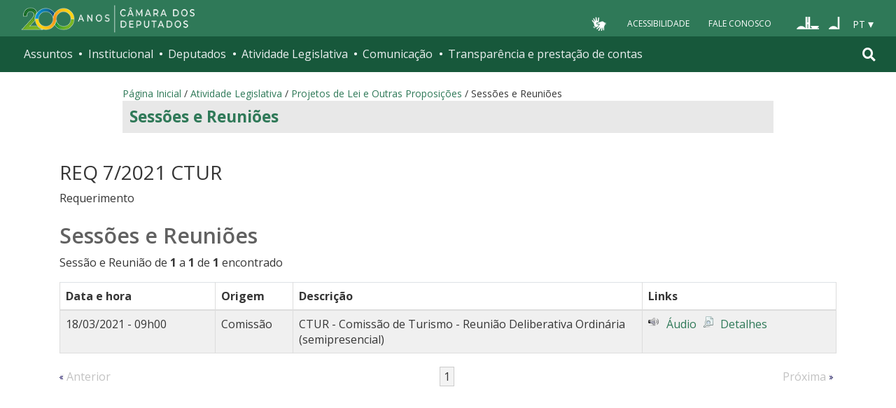

--- FILE ---
content_type: application/x-javascript;charset=utf-8
request_url: https://www.camara.leg.br/portal_javascripts/camara_leg_viradadigital/kss-bbb-cachekey-63c86ab7ac46f41c36a37def2b20fecf.js
body_size: 772
content:

/* - kss-bbb.js - */
// https://www2.camara.leg.br/portal_javascripts/kss-bbb.js?original=1
(function($){$(function(){if(typeof($('body').attr('data-portal-url'))!=='undefined'&&typeof($('body').attr('data-base-url'))!=='undefined'){return}
$('body').attr('data-portal-url',window.location.origin);$('body').attr('data-base-url',window.location.href)});
function refreshPortlet(hash,_options){var options={data:{},success: function(){},error: function(){},ajaxOptions:{}};$.extend(options,_options);options.data.portlethash=hash;var ajaxOptions=options.ajaxOptions;ajaxOptions.url=$('body').attr('data-base-url')+'/@@render-portlet';ajaxOptions.success=function(data){var container=$('[data-portlethash="'+hash+'"]');var portlet=$(data);container.html(portlet);options.success(data,portlet)};ajaxOptions.error=function(){options.error()};ajaxOptions.data=options.data;$.ajax(ajaxOptions)}
function applyPortletTimeout(portlet){var timeout=portlet.data('timeout');if(timeout==undefined){timeout=30}else{timeout=parseInt(timeout)}
timeout=timeout * 1000;setTimeout($.proxy(function(){refreshPortlet(this.parents('.portletWrapper').data('portlethash'),{success: function(data,portlet){apply_timeout(portlet)}})},portlet),timeout)}
$(document).ready(function(){var spinner=$('<div id="ajax-spinner"><img src="'+portal_url+'/spinner.gif" alt=""/></div>');spinner.appendTo('body').hide();$(document).ajaxStart(function(){spinner.show()});$(document).ajaxStop(function(){spinner.hide()});$('body').delegate('#calendar-next,#calendar-previous','click', function(e){e.preventDefault();var el=$(this);var container=el.parents('.portletWrapper');refreshPortlet(container.data('portlethash'),{data:{month:el.data('month'),year:el.data('year')}});return false});$('.kssPortletRefresh,.refreshPortlet').each(function(){applyPortletTimeout($(this))});$('.portlet-deferred').each(function(){refreshPortlet($(this).parents('.portletWrapper').data('portlethash'))});
function updateSharing(data){var sharing=data.body;var messages=$(data.messages).filter(function(){return $('#kss-portal-message')});$('.portalMessage').remove();$('#user-group-sharing').replaceWith(sharing);$('#content').prepend(messages);$('.barra-carregando').hide()}
$('#content-core').delegate('#sharing-search-button','click', function(){$.ajax({url:$('body').attr('data-base-url')+'/@@updateSharingInfo',data:{search_term:$('#sharing-user-group-search').val(),'form.button.Search':'Search'},type:'GET',dataType:'json',beforeSend: function(){$('.barra-carregando').show()},success:updateSharing});return false});$('#content-core').delegate('#sharing-save-button','click', function(){var btn=$(this);var form=btn.parents('form');var data=form.serializeArray();data.push({name:'form.button.Save',value:'Save'});$.ajax({url:$('body').attr('data-base-url')+'/@@updateSharingInfo',data:data,type:'POST',dataType:'json',beforeSend: function(){$('.barra-carregando').show()},success:updateSharing});return false});$(".template-atct_edit.portaltype-news-item input#title").attr("maxlength",120)})})(jQuery);
